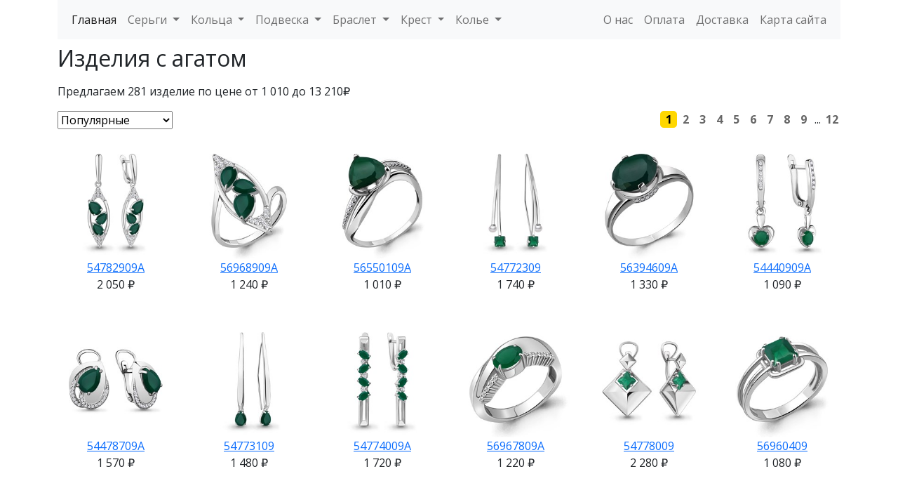

--- FILE ---
content_type: text/html; charset=utf-8
request_url: https://koyuma.ru/list/vse/vse/agat/
body_size: 4232
content:

<!doctype html>
<html lang="ru" class="h-100">
<head><title>
	Изделия  с агатом - ювелирный интернет магазин &laquo;Коюма&raquo;
</title><meta charset="utf-8" /><meta name="viewport" content="width=device-width, initial-scale=1" /><meta name="description" content="В ювелирном интернет-магазине &laquo;Коюма&raquo; Вы можете быстро и недорого купить изделия  с агатом &mdash; 281 изделие по цене от 1 010 до 13 210&#8381;"

<base href="https://koyuma.ru/list/vse/vse/agat/" />

    <link href="https://cdn.jsdelivr.net/npm/bootstrap@5.0.2/dist/css/bootstrap.min.css" rel="stylesheet" integrity="sha384-EVSTQN3/azprG1Anm3QDgpJLIm9Nao0Yz1ztcQTwFspd3yD65VohhpuuCOmLASjC" crossorigin="anonymous"/>
    <link rel="preconnect" href="https://fonts.googleapis.com"/>
    <link rel="preconnect" href="https://fonts.gstatic.com" crossorigin/>
    <link href="https://fonts.googleapis.com/css2?family=Open+Sans:wght@400;700&display=swap" rel="stylesheet"/>
    <link href="/css/koyuma.css?v=1.2.1393" rel="stylesheet" />

    <!-- Yandex.Metrika counter -->
    <script type="text/javascript" >
        (function (m, e, t, r, i, k, a) {
            m[i] = m[i] || function () { (m[i].a = m[i].a || []).push(arguments) };
            m[i].l = 1 * new Date(); k = e.createElement(t), a = e.getElementsByTagName(t)[0], k.async = 1, k.src = r, a.parentNode.insertBefore(k, a)
        })
            (window, document, "script", "https://mc.yandex.ru/metrika/tag.js", "ym");

        ym(63796795, "init", {
            clickmap: true,
            trackLinks: true,
            accurateTrackBounce: true,
            webvisor: true,
            ecommerce: "dataLayer"
        });
    </script>
    <noscript><div><img src="https://mc.yandex.ru/watch/63796795" style="position:absolute; left:-9999px;" alt="" /></div></noscript>
    <!-- /Yandex.Metrika counter -->

    <!-- Global site tag (gtag.js) - Google Analytics -->
    <script async src="https://www.googletagmanager.com/gtag/js?id=UA-40595761-15"></script>
    <script>
        window.dataLayer = window.dataLayer || [];
        function gtag() { dataLayer.push(arguments); }
        gtag('js', new Date());
        gtag('config', 'UA-40595761-15');
    </script>

    <script type="text/javascript" src="https://cdn.jsdelivr.net/npm/bootstrap@5.1.3/dist/js/bootstrap.min.js" integrity="sha384-QJHtvGhmr9XOIpI6YVutG+2QOK9T+ZnN4kzFN1RtK3zEFEIsxhlmWl5/YESvpZ13" crossorigin="anonymous"></script>
    <script type="text/javascript" src="https://code.jquery.com/jquery-3.6.0.min.js" integrity="sha256-/xUj+3OJU5yExlq6GSYGSHk7tPXikynS7ogEvDej/m4=" crossorigin="anonymous"></script>
    <script type="text/javascript" src="/js/jquery.hyphen.ru.js"></script>
    <script type="text/javascript" src="/js/koyuma.js?v=1.2.1393"></script>
</head>
<body class="d-flex flex-column h-100">
    <main class="flex-shrink-0">
        <div class="container">
            <form method="post" action="/list/vse/vse/agat/" id="koyuma">
<div class="aspNetHidden">
<input type="hidden" name="__VIEWSTATE" id="__VIEWSTATE" value="P2zQQQYXCxqyw+mR65gaOxnbOb7HOaUAsLdZ7L7i0qDGOAiSFd5kVwZHlhBRXnNw8kGkfJYCHMPp9nbE6O97XucBQGJ7FXs+Yg5UNOmuqJcJ6zpPzPA+bC46EuZUjAzDv9uRHaR5taB2kMhxQaf7rPBEy7PVYJHyuXpx/82T1eg=" />
</div>

<div class="aspNetHidden">

	<input type="hidden" name="__VIEWSTATEGENERATOR" id="__VIEWSTATEGENERATOR" value="6B260122" />
</div>
            <nav class="navbar navbar-expand-lg navbar-light bg-light mb-2">
              <div class="container-fluid">
                  
                <button class="navbar-toggler" type="button" data-bs-toggle="collapse" data-bs-target="#navbarSupportedContent" aria-controls="navbarSupportedContent" aria-expanded="false" aria-label="Меню">
                  <span class="navbar-toggler-icon"></span>
                </button>
                <div class="collapse navbar-collapse" id="navbarSupportedContent">
                  <ul class="navbar-nav me-auto mb-2 mb-lg-0">
                    <li class="nav-item" id="liMain">
                      <a class="nav-link active" aria-current="page" href="/">Главная</a>
                    </li>
                    
                  </ul>
                  <div class="d-flex">                      
                      <ul class="navbar-nav me-auto mb-2 mb-lg-0">
                      <li class="nav-item dropdown"><a class="nav-link" href="/about/">О&nbsp;нас</a></li>
                      <li class="nav-item dropdown"><a class="nav-link" href="/about/payment/">Оплата</a></li>
                      <li class="nav-item dropdown"><a class="nav-link" href="/about/delivery/">Доставка</a></li>
                          <li class="nav-item dropdown"><a class="nav-link" href="/map/">Карта&nbsp;сайта</a></li>
                      
                    </ul>
                  </div>
                </div>
              </div>
            </nav>

                            
            <h1>Изделия  с агатом</h1>
            <p>Предлагаем 281 изделие по цене от 1 010 до 13 210&#8381;</p>
<div class='row'>
<div class='col-12 col-md-6 col-lg-4 col-xl-3'>
    <select id='psort'>
        <option value='def'>Популярные</option>
        <option value='art'>По артикулу</option>
        <option value='pria'>Сначала дешевые</option>
        <option value='prid'>Сначала дорогие</option>
        <option value='wgta'>Сначала лёгкие</option>
        <option value='wgtd'>Сначала тяжелые</option>
    </select>
</div>
<div class='col-12 col-md-6 col-lg-8 col-xl-9'>
    <div class='pager'></div>
</div>
</div>
<div id='products'>
<div class='row items'><div class='col-6 col-md-4 col-lg-3 col-xl-2'>
<div class='item'>
    <div class='img'><a href='/view/sergi_iz_serebra_s_agatom_fianitom-10330/' rel='noindex,nofollow'><img src='/i/p/005A/0000285Ap.jpg'/></a></div>
    <div class='art'><a href='/view/sergi_iz_serebra_s_agatom_fianitom-10330/' rel='noindex,nofollow'>54782909А</a></div>
    <div class='price'>2 050&nbsp;&#8381;</div>
</div></div><div class='col-6 col-md-4 col-lg-3 col-xl-2'>
<div class='item'>
    <div class='img'><a href='/view/kolca_iz_serebra_s_agatom_fianitom-10346/' rel='noindex,nofollow'><img src='/i/p/006A/0000286Ap.jpg'/></a></div>
    <div class='art'><a href='/view/kolca_iz_serebra_s_agatom_fianitom-10346/' rel='noindex,nofollow'>56968909А</a></div>
    <div class='price'>1 240&nbsp;&#8381;</div>
</div></div><div class='col-6 col-md-4 col-lg-3 col-xl-2'>
<div class='item'>
    <div class='img'><a href='/view/kolca_iz_serebra_s_agatom_fianitom-1722/' rel='noindex,nofollow'><img src='/i/p/00BA/000006BAp.jpg'/></a></div>
    <div class='art'><a href='/view/kolca_iz_serebra_s_agatom_fianitom-1722/' rel='noindex,nofollow'>56550109А</a></div>
    <div class='price'>1 010&nbsp;&#8381;</div>
</div></div><div class='col-6 col-md-4 col-lg-3 col-xl-2'>
<div class='item'>
    <div class='img'><a href='/view/sergi_iz_serebra_s_agatom_zhemchugom-9717/' rel='noindex,nofollow'><img src='/i/p/00F5/000025F5p.jpg'/></a></div>
    <div class='art'><a href='/view/sergi_iz_serebra_s_agatom_zhemchugom-9717/' rel='noindex,nofollow'>54772309</a></div>
    <div class='price'>1 740&nbsp;&#8381;</div>
</div></div><div class='col-6 col-md-4 col-lg-3 col-xl-2'>
<div class='item'>
    <div class='img'><a href='/view/kolca_iz_serebra_s_agatom_fianitom-187/' rel='noindex,nofollow'><img src='/i/p/00BB/000000BBp.jpg'/></a></div>
    <div class='art'><a href='/view/kolca_iz_serebra_s_agatom_fianitom-187/' rel='noindex,nofollow'>56394609А</a></div>
    <div class='price'>1 330&nbsp;&#8381;</div>
</div></div><div class='col-6 col-md-4 col-lg-3 col-xl-2'>
<div class='item'>
    <div class='img'><a href='/view/sergi_iz_serebra_s_agatom_fianitom-2864/' rel='noindex,nofollow'><img src='/i/p/0030/00000B30p.jpg'/></a></div>
    <div class='art'><a href='/view/sergi_iz_serebra_s_agatom_fianitom-2864/' rel='noindex,nofollow'>54440909А</a></div>
    <div class='price'>1 090&nbsp;&#8381;</div>
</div></div><div class='col-6 col-md-4 col-lg-3 col-xl-2'>
<div class='item'>
    <div class='img'><a href='/view/sergi_iz_serebra_s_agatom_fianitom-1243/' rel='noindex,nofollow'><img src='/i/p/00DB/000004DBp.jpg'/></a></div>
    <div class='art'><a href='/view/sergi_iz_serebra_s_agatom_fianitom-1243/' rel='noindex,nofollow'>54478709А</a></div>
    <div class='price'>1 570&nbsp;&#8381;</div>
</div></div><div class='col-6 col-md-4 col-lg-3 col-xl-2'>
<div class='item'>
    <div class='img'><a href='/view/sergi_iz_serebra_s_agatom-10246/' rel='noindex,nofollow'><img src='/i/p/0006/00002806p.jpg'/></a></div>
    <div class='art'><a href='/view/sergi_iz_serebra_s_agatom-10246/' rel='noindex,nofollow'>54773109</a></div>
    <div class='price'>1 480&nbsp;&#8381;</div>
</div></div><div class='col-6 col-md-4 col-lg-3 col-xl-2'>
<div class='item'>
    <div class='img'><a href='/view/sergi_iz_serebra_s_agatom_fianitom-10248/' rel='noindex,nofollow'><img src='/i/p/0008/00002808p.jpg'/></a></div>
    <div class='art'><a href='/view/sergi_iz_serebra_s_agatom_fianitom-10248/' rel='noindex,nofollow'>54774009А</a></div>
    <div class='price'>1 720&nbsp;&#8381;</div>
</div></div><div class='col-6 col-md-4 col-lg-3 col-xl-2'>
<div class='item'>
    <div class='img'><a href='/view/kolca_iz_serebra_s_agatom_fianitom-10105/' rel='noindex,nofollow'><img src='/i/p/0079/00002779p.jpg'/></a></div>
    <div class='art'><a href='/view/kolca_iz_serebra_s_agatom_fianitom-10105/' rel='noindex,nofollow'>56967809А</a></div>
    <div class='price'>1 220&nbsp;&#8381;</div>
</div></div><div class='col-6 col-md-4 col-lg-3 col-xl-2'>
<div class='item'>
    <div class='img'><a href='/view/sergi_iz_serebra_s_agatom-10322/' rel='noindex,nofollow'><img src='/i/p/0052/00002852p.jpg'/></a></div>
    <div class='art'><a href='/view/sergi_iz_serebra_s_agatom-10322/' rel='noindex,nofollow'>54778009</a></div>
    <div class='price'>2 280&nbsp;&#8381;</div>
</div></div><div class='col-6 col-md-4 col-lg-3 col-xl-2'>
<div class='item'>
    <div class='img'><a href='/view/kolca_iz_serebra_s_agatom-9706/' rel='noindex,nofollow'><img src='/i/p/00EA/000025EAp.jpg'/></a></div>
    <div class='art'><a href='/view/kolca_iz_serebra_s_agatom-9706/' rel='noindex,nofollow'>56960409</a></div>
    <div class='price'>1 080&nbsp;&#8381;</div>
</div></div><div class='col-6 col-md-4 col-lg-3 col-xl-2'>
<div class='item'>
    <div class='img'><a href='/view/sergi_iz_serebra_s_agatom-9693/' rel='noindex,nofollow'><img src='/i/p/00DD/000025DDp.jpg'/></a></div>
    <div class='art'><a href='/view/sergi_iz_serebra_s_agatom-9693/' rel='noindex,nofollow'>54770709</a></div>
    <div class='price'>1 440&nbsp;&#8381;</div>
</div></div><div class='col-6 col-md-4 col-lg-3 col-xl-2'>
<div class='item'>
    <div class='img'><a href='/view/sergi_iz_serebra_s_agatom_fianitom-718/' rel='noindex,nofollow'><img src='/i/p/00CE/000002CEp.jpg'/></a></div>
    <div class='art'><a href='/view/sergi_iz_serebra_s_agatom_fianitom-718/' rel='noindex,nofollow'>54412909А</a></div>
    <div class='price'>1 330&nbsp;&#8381;</div>
</div></div><div class='col-6 col-md-4 col-lg-3 col-xl-2'>
<div class='item'>
    <div class='img'><a href='/view/sergi_iz_serebra_s_agatom_fianitom-3328/' rel='noindex,nofollow'><img src='/i/p/0000/00000D00p.jpg'/></a></div>
    <div class='art'><a href='/view/sergi_iz_serebra_s_agatom_fianitom-3328/' rel='noindex,nofollow'>54718209А</a></div>
    <div class='price'>2 490&nbsp;&#8381;</div>
</div></div><div class='col-6 col-md-4 col-lg-3 col-xl-2'>
<div class='item'>
    <div class='img'><a href='/view/sergi_iz_serebra_s_agatom_fianitom-10338/' rel='noindex,nofollow'><img src='/i/p/0062/00002862p.jpg'/></a></div>
    <div class='art'><a href='/view/sergi_iz_serebra_s_agatom_fianitom-10338/' rel='noindex,nofollow'>54783009А</a></div>
    <div class='price'>2 610&nbsp;&#8381;</div>
</div></div><div class='col-6 col-md-4 col-lg-3 col-xl-2'>
<div class='item'>
    <div class='img'><a href='/view/sergi_iz_serebra_s_agatom_fianitom-1995/' rel='noindex,nofollow'><img src='/i/p/00CB/000007CBp.jpg'/></a></div>
    <div class='art'><a href='/view/sergi_iz_serebra_s_agatom_fianitom-1995/' rel='noindex,nofollow'>54439109А</a></div>
    <div class='price'>1 620&nbsp;&#8381;</div>
</div></div><div class='col-6 col-md-4 col-lg-3 col-xl-2'>
<div class='item'>
    <div class='img'><a href='/view/sergi_iz_serebra_s_agatom_fianitom-9968/' rel='noindex,nofollow'><img src='/i/p/00F0/000026F0p.jpg'/></a></div>
    <div class='art'><a href='/view/sergi_iz_serebra_s_agatom_fianitom-9968/' rel='noindex,nofollow'>54780709А</a></div>
    <div class='price'>1 480&nbsp;&#8381;</div>
</div></div><div class='col-6 col-md-4 col-lg-3 col-xl-2'>
<div class='item'>
    <div class='img'><a href='/view/kolca_iz_serebra_s_agatom_fianitom-10354/' rel='noindex,nofollow'><img src='/i/p/0072/00002872p.jpg'/></a></div>
    <div class='art'><a href='/view/kolca_iz_serebra_s_agatom_fianitom-10354/' rel='noindex,nofollow'>56969009А</a></div>
    <div class='price'>1 430&nbsp;&#8381;</div>
</div></div><div class='col-6 col-md-4 col-lg-3 col-xl-2'>
<div class='item'>
    <div class='img'><a href='/view/kolca_iz_serebra_s_agatom_fianitom-237/' rel='noindex,nofollow'><img src='/i/p/00ED/000000EDp.jpg'/></a></div>
    <div class='art'><a href='/view/kolca_iz_serebra_s_agatom_fianitom-237/' rel='noindex,nofollow'>56399109А</a></div>
    <div class='price'>1 170&nbsp;&#8381;</div>
</div></div><div class='col-6 col-md-4 col-lg-3 col-xl-2'>
<div class='item'>
    <div class='img'><a href='/view/sergi_iz_serebra_s_agatom_fianitom-3333/' rel='noindex,nofollow'><img src='/i/p/0005/00000D05p.jpg'/></a></div>
    <div class='art'><a href='/view/sergi_iz_serebra_s_agatom_fianitom-3333/' rel='noindex,nofollow'>54719609А</a></div>
    <div class='price'>1 460&nbsp;&#8381;</div>
</div></div><div class='col-6 col-md-4 col-lg-3 col-xl-2'>
<div class='item'>
    <div class='img'><a href='/view/sergi_iz_serebra_s_agatom_fianitom-9959/' rel='noindex,nofollow'><img src='/i/p/00E7/000026E7p.jpg'/></a></div>
    <div class='art'><a href='/view/sergi_iz_serebra_s_agatom_fianitom-9959/' rel='noindex,nofollow'>54780609А</a></div>
    <div class='price'>1 290&nbsp;&#8381;</div>
</div></div><div class='col-6 col-md-4 col-lg-3 col-xl-2'>
<div class='item'>
    <div class='img'><a href='/view/sergi_iz_serebra_s_agatom-9950/' rel='noindex,nofollow'><img src='/i/p/00DE/000026DEp.jpg'/></a></div>
    <div class='art'><a href='/view/sergi_iz_serebra_s_agatom-9950/' rel='noindex,nofollow'>54780509</a></div>
    <div class='price'>1 210&nbsp;&#8381;</div>
</div></div><div class='col-6 col-md-4 col-lg-3 col-xl-2'>
<div class='item'>
    <div class='img'><a href='/view/kolca_iz_serebra_s_agatom_fianitom-10096/' rel='noindex,nofollow'><img src='/i/p/0070/00002770p.jpg'/></a></div>
    <div class='art'><a href='/view/kolca_iz_serebra_s_agatom_fianitom-10096/' rel='noindex,nofollow'>56967709А</a></div>
    <div class='price'>1 350&nbsp;&#8381;</div>
</div></div></div></div><div class='text'><p class='hyph'>Агат&nbsp;&ndash;&nbsp;полудрагоценный камень, история возникновения которого покрыта тайной. Учёные так до конца и не выяснили механизмы формирования агатов в недрах нашей планеты. Есть различные разновидности агатов, которые отличаются как по структуре, так и по цвету.</p>

<p class='hyph'>Возможно, поэтому агат издревле считался загадочным камнем и привлекал внимание мастеров. Он использовался для изготовления украшений, печатей, сосудов. А выполненный в форме глаза помещался в глазницы статуй и служил для отпугивания тёмных&nbsp;сил. Распространено суеверия что агат является &laquo;камнем здоровья, процветания и долголетия&raquo;. Ему приписывают мистическое влияние на здоровье и успех человека.</p>

<p class='hyph'>Увы, нет никаких сведений о том что агат положительно повлияет на состояния вашего здоровья или кошелька. Однако, покупая ювелирные изделия с агатом в нашем интернет-магазине, Вы точно сэкономите и деньги и нервы!</p>
</div>
<script type='text/javascript'>
var useProductPaging = true;
var catId = 0;
var metId = 0;
var insId = 7;
var totalPages = 12;
</script>
        
            </form>
        </div>
    </main>

    <footer class="footer mt-auto py-3 bg-light">
      <div class="container">
          <div class="py-2">
              <a href="/list/sergi/">Серьги</a> <a href="/list/kolca/">Кольца</a> <a href="/list/podveska/">Подвеска</a> <a href="/list/braslet/">Браслет</a> <a href="/list/krest/">Крест</a> <a href="/list/kole/">Колье</a> 
          </div>
        <div class="text-muted">Ювелирный интернет-магазин &laquo;Коюма&raquo; &mdash; недорого с доставкой!</div>
        <div class="text-muted">Авторские права &copy; 2013&mdash;2026 ООО &laquo;Коюма&raquo;</div>
      </div>
    </footer>    
</body>
</html>

--- FILE ---
content_type: text/html; charset=utf-8
request_url: https://koyuma.ru/list/menu.ashx
body_size: 10604
content:

                    <li class="nav-item dropdown">
                      <a class="nav-link dropdown-toggle" href="/list/sergi/" id="navbarDropdown" role="button" data-bs-toggle="dropdown" aria-expanded="false">
                        Серьги
                      </a>
                      <ul class="dropdown-menu" aria-labelledby="navbarDropdown">
                        <li><a class="dropdown-item" href="/list/sergi/">Серьги &mdash; все изделия</a></li>
                        <li><hr class="dropdown-divider"/></li>
<li><a class="dropdown-item" href="/list/sergi/zoloto/">Серьги Золото</a></li><li><a class="dropdown-item" href="/list/sergi/serebro/">Серьги Серебро</a></li><li><hr class="dropdown-divider"/></li><li><a class="dropdown-item" href="/list/sergi/vse/agat/">Серьги Агат</a></li><li><a class="dropdown-item" href="/list/sergi/vse/ametist/">Серьги Аметист</a></li><li><a class="dropdown-item" href="/list/sergi/vse/brilliant/">Серьги Бриллиант</a></li><li><a class="dropdown-item" href="/list/sergi/vse/granat/">Серьги Гранат</a></li><li><a class="dropdown-item" href="/list/sergi/vse/kvarc/">Серьги Кварц</a></li><li><a class="dropdown-item" href="/list/sergi/vse/sapfir/">Серьги Сапфир</a></li><li><a class="dropdown-item" href="/list/sergi/vse/topaz/">Серьги Топаз</a></li><li><a class="dropdown-item" href="/list/sergi/vse/fianit/">Серьги Фианит</a></li><li><a class="dropdown-item" href="/list/sergi/vse/citrin/">Серьги Цитрин</a></li><li><a class="dropdown-item" href="/list/sergi/vse/emal/">Серьги Эмаль</a></li></ul>
                  </li>
                    <li class="nav-item dropdown">
                      <a class="nav-link dropdown-toggle" href="/list/kolca/" id="navbarDropdown" role="button" data-bs-toggle="dropdown" aria-expanded="false">
                        Кольца
                      </a>
                      <ul class="dropdown-menu" aria-labelledby="navbarDropdown">
                        <li><a class="dropdown-item" href="/list/kolca/">Кольца &mdash; все изделия</a></li>
                        <li><hr class="dropdown-divider"/></li>
<li><a class="dropdown-item" href="/list/kolca/zoloto/">Кольца Золото</a></li><li><a class="dropdown-item" href="/list/kolca/serebro/">Кольца Серебро</a></li><li><hr class="dropdown-divider"/></li><li><a class="dropdown-item" href="/list/kolca/vse/agat/">Кольца Агат</a></li><li><a class="dropdown-item" href="/list/kolca/vse/ametist/">Кольца Аметист</a></li><li><a class="dropdown-item" href="/list/kolca/vse/brilliant/">Кольца Бриллиант</a></li><li><a class="dropdown-item" href="/list/kolca/vse/granat/">Кольца Гранат</a></li><li><a class="dropdown-item" href="/list/kolca/vse/izumrud/">Кольца Изумруд</a></li><li><a class="dropdown-item" href="/list/kolca/vse/kvarc/">Кольца Кварц</a></li><li><a class="dropdown-item" href="/list/kolca/vse/sapfir/">Кольца Сапфир</a></li><li><a class="dropdown-item" href="/list/kolca/vse/topaz/">Кольца Топаз</a></li><li><a class="dropdown-item" href="/list/kolca/vse/fianit/">Кольца Фианит</a></li><li><a class="dropdown-item" href="/list/kolca/vse/citrin/">Кольца Цитрин</a></li></ul>
                  </li>
                    <li class="nav-item dropdown">
                      <a class="nav-link dropdown-toggle" href="/list/podveska/" id="navbarDropdown" role="button" data-bs-toggle="dropdown" aria-expanded="false">
                        Подвеска
                      </a>
                      <ul class="dropdown-menu" aria-labelledby="navbarDropdown">
                        <li><a class="dropdown-item" href="/list/podveska/">Подвеска &mdash; все изделия</a></li>
                        <li><hr class="dropdown-divider"/></li>
<li><a class="dropdown-item" href="/list/podveska/zoloto/">Подвеска Золото</a></li><li><a class="dropdown-item" href="/list/podveska/serebro/">Подвеска Серебро</a></li><li><hr class="dropdown-divider"/></li><li><a class="dropdown-item" href="/list/podveska/vse/ametist/">Подвеска Аметист</a></li><li><a class="dropdown-item" href="/list/podveska/vse/brilliant/">Подвеска Бриллиант</a></li><li><a class="dropdown-item" href="/list/podveska/vse/granat/">Подвеска Гранат</a></li><li><a class="dropdown-item" href="/list/podveska/vse/zhemchug/">Подвеска Жемчуг</a></li><li><a class="dropdown-item" href="/list/podveska/vse/izumrud/">Подвеска Изумруд</a></li><li><a class="dropdown-item" href="/list/podveska/vse/sapfir/">Подвеска Сапфир</a></li><li><a class="dropdown-item" href="/list/podveska/vse/topaz/">Подвеска Топаз</a></li><li><a class="dropdown-item" href="/list/podveska/vse/fianit/">Подвеска Фианит</a></li><li><a class="dropdown-item" href="/list/podveska/vse/citrin/">Подвеска Цитрин</a></li><li><a class="dropdown-item" href="/list/podveska/vse/emal/">Подвеска Эмаль</a></li></ul>
                  </li>
                    <li class="nav-item dropdown">
                      <a class="nav-link dropdown-toggle" href="/list/braslet/" id="navbarDropdown" role="button" data-bs-toggle="dropdown" aria-expanded="false">
                        Браслет
                      </a>
                      <ul class="dropdown-menu" aria-labelledby="navbarDropdown">
                        <li><a class="dropdown-item" href="/list/braslet/">Браслет &mdash; все изделия</a></li>
                        <li><hr class="dropdown-divider"/></li>
<li><a class="dropdown-item" href="/list/braslet/zoloto/">Браслет Золото</a></li><li><a class="dropdown-item" href="/list/braslet/serebro/">Браслет Серебро</a></li><li><hr class="dropdown-divider"/></li><li><a class="dropdown-item" href="/list/braslet/vse/agat/">Браслет Агат</a></li><li><a class="dropdown-item" href="/list/braslet/vse/ametist/">Браслет Аметист</a></li><li><a class="dropdown-item" href="/list/braslet/vse/brilliant/">Браслет Бриллиант</a></li><li><a class="dropdown-item" href="/list/braslet/vse/granat/">Браслет Гранат</a></li><li><a class="dropdown-item" href="/list/braslet/vse/izumrud/">Браслет Изумруд</a></li><li><a class="dropdown-item" href="/list/braslet/vse/kvarc/">Браслет Кварц</a></li><li><a class="dropdown-item" href="/list/braslet/vse/rubin/">Браслет Рубин</a></li><li><a class="dropdown-item" href="/list/braslet/vse/sapfir/">Браслет Сапфир</a></li><li><a class="dropdown-item" href="/list/braslet/vse/topaz/">Браслет Топаз</a></li><li><a class="dropdown-item" href="/list/braslet/vse/fianit/">Браслет Фианит</a></li><li><a class="dropdown-item" href="/list/braslet/vse/emal/">Браслет Эмаль</a></li></ul>
                  </li>
                    <li class="nav-item dropdown">
                      <a class="nav-link dropdown-toggle" href="/list/krest/" id="navbarDropdown" role="button" data-bs-toggle="dropdown" aria-expanded="false">
                        Крест
                      </a>
                      <ul class="dropdown-menu" aria-labelledby="navbarDropdown">
                        <li><a class="dropdown-item" href="/list/krest/">Крест &mdash; все изделия</a></li>
                        <li><hr class="dropdown-divider"/></li>
<li><a class="dropdown-item" href="/list/krest/zoloto/">Крест Золото</a></li><li><a class="dropdown-item" href="/list/krest/serebro/">Крест Серебро</a></li><li><hr class="dropdown-divider"/></li><li><a class="dropdown-item" href="/list/krest/vse/agat/">Крест Агат</a></li><li><a class="dropdown-item" href="/list/krest/vse/ametist/">Крест Аметист</a></li><li><a class="dropdown-item" href="/list/krest/vse/brilliant/">Крест Бриллиант</a></li><li><a class="dropdown-item" href="/list/krest/vse/granat/">Крест Гранат</a></li><li><a class="dropdown-item" href="/list/krest/vse/izumrud/">Крест Изумруд</a></li><li><a class="dropdown-item" href="/list/krest/vse/rubin/">Крест Рубин</a></li><li><a class="dropdown-item" href="/list/krest/vse/sapfir/">Крест Сапфир</a></li><li><a class="dropdown-item" href="/list/krest/vse/topaz/">Крест Топаз</a></li><li><a class="dropdown-item" href="/list/krest/vse/fianit/">Крест Фианит</a></li><li><a class="dropdown-item" href="/list/krest/vse/citrin/">Крест Цитрин</a></li><li><a class="dropdown-item" href="/list/krest/vse/emal/">Крест Эмаль</a></li></ul>
                  </li>
                    <li class="nav-item dropdown">
                      <a class="nav-link dropdown-toggle" href="/list/kole/" id="navbarDropdown" role="button" data-bs-toggle="dropdown" aria-expanded="false">
                        Колье
                      </a>
                      <ul class="dropdown-menu" aria-labelledby="navbarDropdown">
                        <li><a class="dropdown-item" href="/list/kole/">Колье &mdash; все изделия</a></li>
                        <li><hr class="dropdown-divider"/></li>
<li><a class="dropdown-item" href="/list/kole/zoloto/">Колье Золото</a></li><li><a class="dropdown-item" href="/list/kole/serebro/">Колье Серебро</a></li><li><hr class="dropdown-divider"/></li><li><a class="dropdown-item" href="/list/kole/vse/ametist/">Колье Аметист</a></li><li><a class="dropdown-item" href="/list/kole/vse/brilliant/">Колье Бриллиант</a></li><li><a class="dropdown-item" href="/list/kole/vse/granat/">Колье Гранат</a></li><li><a class="dropdown-item" href="/list/kole/vse/korund/">Колье Корунд</a></li><li><a class="dropdown-item" href="/list/kole/vse/rubin/">Колье Рубин</a></li><li><a class="dropdown-item" href="/list/kole/vse/sapfir/">Колье Сапфир</a></li><li><a class="dropdown-item" href="/list/kole/vse/topaz/">Колье Топаз</a></li><li><a class="dropdown-item" href="/list/kole/vse/fianit/">Колье Фианит</a></li><li><a class="dropdown-item" href="/list/kole/vse/citrin/">Колье Цитрин</a></li><li><a class="dropdown-item" href="/list/kole/vse/emal/">Колье Эмаль</a></li></ul>
                  </li>

--- FILE ---
content_type: text/css
request_url: https://koyuma.ru/css/koyuma.css?v=1.2.1393
body_size: 932
content:
html, body { font-family: 'Open Sans', sans-serif; }
h1 {font-size: 24pt; margin-bottom: 1rem; }
h2 {font-size: 14pt; margin-bottom: .6rem; }

main { padding-bottom: 1cm; }
footer { text-align: center; }

.large { font-size: 125%; }

div.pager { text-align: right; }
div.pager div.page { width: 24px; height: 24px; text-align: center; display: inline-block; cursor: pointer; font-weight:bold; color:#666; }
div.pager div.page.selected { background-color: #ffd700; color: #000 !important; border-radius: 5px; }

.items { margin-top: 5mm;}
.items .item { text-align: center; margin-bottom: 40px; }
.items .item:hover { background-color: #f4f4f4; }
.items .item .img img { width:100%; }

div.text p { text-align: justify; font-size: 85%; }
div.text blockquote { background: #f9f9f9; border-left: 10px solid #ccc; margin: 1.5em 10px; padding: 0.5em 10px; font-style: italic; quotes: "\201C""\201D""\2018""\2019"; font-size: 80%; }
    div.text blockquote:before { color: #ccc; content: open-quote; font-size: 4em; line-height: 0.1em; margin-right: 0.25em; vertical-align: -0.4em; }

--- FILE ---
content_type: application/javascript
request_url: https://koyuma.ru/js/jquery.hyphen.ru.js
body_size: 844
content:
$.fn.hyphenate = function() {
	var RusA = "[абвгдеёжзийклмнопрстуфхцчшщъыьэюя]";
	var RusV = "[аеёиоуыэю\я]";
	var RusN = "[бвгджзклмнпрстфхцчшщ]";
	var RusX = "[йъь]";
	//var Hyphen = "\xAD";
	var Hyphen = "&shy;";
	
	var re1 = new RegExp("("+RusX+")("+RusA+RusA+")","ig");
	var re2 = new RegExp("("+RusV+")("+RusV+RusA+")","ig");
	var re3 = new RegExp("("+RusV+RusN+")("+RusN+RusV+")","ig");
	var re4 = new RegExp("("+RusN+RusV+")("+RusN+RusV+")","ig");
	var re5 = new RegExp("("+RusV+RusN+")("+RusN+RusN+RusV+")","ig");
	var re6 = new RegExp("("+RusV+RusN+RusN+")("+RusN+RusN+RusV+")","ig");
	//console.log(this);
	this.each(function(){
		var text=$(this).html();
		text = text.replace(re1, "$1"+Hyphen+"$2");
		text = text.replace(re2, "$1"+Hyphen+"$2");
		text = text.replace(re3, "$1"+Hyphen+"$2");
		text = text.replace(re4, "$1"+Hyphen+"$2");
		text = text.replace(re5, "$1"+Hyphen+"$2");
		text = text.replace(re6, "$1"+Hyphen+"$2");
		$(this).html(text);
	});
};

--- FILE ---
content_type: application/javascript
request_url: https://koyuma.ru/js/koyuma.js?v=1.2.1393
body_size: 1573
content:
$(document).ready(function () {
    $(".hyph").hyphenate();

    $.get("/list/menu.ashx", initMenu);

    if (typeof useProductPaging !== 'undefined') {
        if (useProductPaging) {
            initPaging();
        }
    }
});

function initMenu(menuHtml) {
    $("#liMain").after(menuHtml);
}

function initPaging() {
    currentPage = 1;
    showPager();
    $("#psort").change(loadProducts);
}

function showPager() {
    var pager = "";
    var showSpace = false;
    var lpage = currentPage - 4; if (lpage < 1) { lpage = 1; }
    var rpage = lpage + 8; if (rpage > totalPages) { rpage = totalPages; }
    for (var page = 1; page <= totalPages; page++) {
        if ((page == 1) || (page == totalPages) || ((page >= lpage) && (page <= rpage))) {
            pager += "<div class='page";
            if (page == currentPage) pager += " selected";
            pager += "' number='" + page + "'>" + page + "</div>";
            showSpace = false;
        }
        else {
            if (!showSpace) {
                pager += "&nbsp;...&nbsp;";
                showSpace = true;
            }
        }
    }
    $(".pager").html(pager);
    $(".page").click(pagerClick);
}

function pagerClick() {
    currentPage = parseInt($(this).attr("number"));
    loadProducts();
    showPager();
}

function loadProducts() {
    $.post("/list/products.ashx",
        {
            page: currentPage,
            catId: catId,
            metId: metId,
            insId: insId,
            sort: $("#psort").val()
        }
        , function (data) { $("#products").html(data); },
        "html")
        .fail(function () { alert("Ошибка загрузки товаров"); });
}